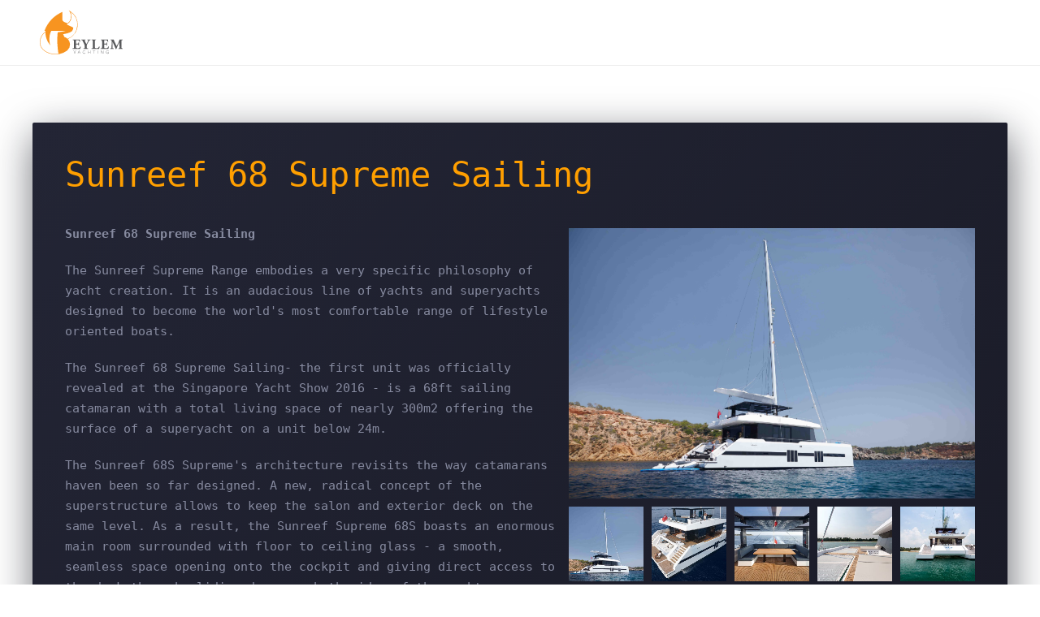

--- FILE ---
content_type: text/html; charset=utf-8
request_url: https://www.eylem.lu/component/zoo/item/sunreef-68-supreme-sailing
body_size: 8572
content:
<!DOCTYPE html><html lang="en-gb" dir="ltr" vocab="https://schema.org/"><head><meta http-equiv="X-UA-Compatible" content="IE=edge"><meta name="viewport" content="width=device-width, initial-scale=1"><link rel="shortcut icon" href="/images/_eylem/favicon_96x96.png"><link rel="apple-touch-icon" href="/images/_eylem/touch_icon.png"><meta charset="utf-8" /><base href="https://www.eylem.lu/component/zoo/item/sunreef-68-supreme-sailing" /><meta name="keywords" content="yachting, boats, yacht, luxembourg, travel, friends, la maison" /><meta name="author" content="Admin Eylem" /><meta name="robots" content="max-snippet:-1, max-image-preview:large, max-video-preview:-1" /><meta name="generator" content="sdlmkfjr" /><title>Sunreef 68 Supreme Sailing</title><link href="/component/zoo/item/sunreef-68-supreme-sailing" rel="canonical" /><meta property="og:url" content="https://www.eylem.lu/component/zoo/item/sunreef-68-supreme-sailing" /> <script type="application/ld+json" data-type="gsd">{"@context":"https://schema.org","@type":"BreadcrumbList","itemListElement":[{"@type":"ListItem","position":1,"name":"Eylem","item":"https://www.eylem.lu/"},{"@type":"ListItem","position":2,"name":"06_LAMAISON-EYLEM","item":"https://www.eylem.lu/component/zoo/category/06-lamaison-eylem"},{"@type":"ListItem","position":3,"name":"EYLEM UNITED","item":"https://www.eylem.lu/component/zoo/category/eylem-united"},{"@type":"ListItem","position":4,"name":"Sunreef Yachts","item":"https://www.eylem.lu/component/zoo/category/sunreef-yachts"},{"@type":"ListItem","position":5,"name":"Sunreef 68 Supreme Sailing","item":"https://www.eylem.lu/component/zoo/item/sunreef-68-supreme-sailing"}]}</script><link rel="preload" as="style" href="/media/com_jchoptimize/cache/css/a83d208a7596baf0ace3425cb3341015.css" onload="this.rel='stylesheet'" /><style id="jch-optimize-critical-css">button,input,select,textarea{margin:0;font-size:100%;vertical-align:middle}button,input{line-height:normal}button::-moz-focus-inner,input::-moz-focus-inner{padding:0;border:0}button,html input[type=button],input[type=reset],input[type=submit]{cursor:pointer;-webkit-appearance:button}button,input[type=button],input[type=checkbox],input[type=radio],input[type=reset],input[type=submit],label,select{cursor:pointer}textarea:not([class*=uk-]){overflow:auto;vertical-align:top}input[type=button]:not([class*=uk-]),input[type=file]:not([class*=uk-]),input[type=image]:not([class*=uk-]),input[type=reset]:not([class*=uk-]),input[type=submit]:not([class*=uk-]){width:auto}input[type=file]{line-height:30px}input:not([class*=uk-]):-moz-placeholder,input:not([class*=uk-]):-ms-input-placeholder,input:not([class*=uk-])::-webkit-input-placeholder,textarea:not([class*=uk-]):-moz-placeholder,textarea:not([class*=uk-]):-ms-input-placeholder,textarea:not([class*=uk-])::-webkit-input-placeholder{color:#5b6079}.uneditable-input,input:not([class*=uk-]),textarea:not([class*=uk-]){margin-left:0}table{max-width:100%;background-color:transparent;border-collapse:collapse;border-spacing:0}@media (min-width:1200px){.uneditable-input{margin-left:0}}@media (min-width:768px) and (max-width:979px){.uneditable-input{margin-left:0}}@media (max-width:767px){.input-large,.input-xlarge,.input-xxlarge,.uneditable-input,input[class*=span],select[class*=span],textarea[class*=span]{display:block;width:100%;min-height:30px;box-sizing:border-box}}html{font-family:Consolas,monaco,monospace;font-size:15px;font-weight:400;line-height:1.73;-webkit-text-size-adjust:100%;background:#fff;color:#868a9f;-webkit-font-smoothing:antialiased;-moz-osx-font-smoothing:grayscale;text-rendering:optimizeLegibility}body{margin:0}.uk-link,a{color:#ff9f00;text-decoration:none;cursor:pointer}.uk-link-toggle:hover .uk-link,.uk-link:hover,a:hover{color:#ff9f00;text-decoration:underline}b,strong{font-weight:bolder}sub,sup{font-size:75%;line-height:0;position:relative;vertical-align:baseline}sup{top:-.5em}sub{bottom:-.25em}audio,canvas,iframe,img,svg,video{vertical-align:middle}canvas,img,video{max-width:100%;height:auto;box-sizing:border-box}@supports (display:block){svg{max-width:100%;height:auto;box-sizing:border-box}}svg:not(:root){overflow:hidden}img:not([src]){min-width:1px;visibility:hidden}iframe{border:0}address,dl,fieldset,figure,ol,p,pre,ul{margin:0 0 20px 0}*+address,*+dl,*+fieldset,*+figure,*+ol,*+p,*+pre,*+ul{margin-top:20px}.uk-h1,.uk-h2,.uk-h3,.uk-h4,.uk-h5,.uk-h6,.uk-heading-2xlarge,.uk-heading-large,.uk-heading-medium,.uk-heading-small,.uk-heading-xlarge,h1,h2,h3,h4,h5,h6{margin:0 0 20px 0;font-family:Consolas,monaco,monospace;font-weight:300;color:#fff;text-transform:inherit;letter-spacing:0}*+.uk-h1,*+.uk-h2,*+.uk-h3,*+.uk-h4,*+.uk-h5,*+.uk-h6,*+.uk-heading-2xlarge,*+.uk-heading-large,*+.uk-heading-medium,*+.uk-heading-small,*+.uk-heading-xlarge,*+h1,*+h2,*+h3,*+h4,*+h5,*+h6{margin-top:40px}.uk-h1,h1{font-size:35.7px;line-height:1.2;font-family:Consolas,monaco,monospace;font-weight:300}.uk-h2,h2{font-size:27.2px;line-height:1.3;font-family:Consolas,monaco,monospace;font-weight:500}.uk-h3,h3{font-size:22px;line-height:1.4;font-family:Consolas,monaco,monospace;font-weight:500}.uk-h4,h4{font-size:12px;line-height:1.4;font-family:Consolas,monaco,monospace;font-weight:700;text-transform:uppercase;letter-spacing:1.8px}.uk-h5,h5{font-size:12px;line-height:1.4;font-family:Consolas,monaco,monospace;font-weight:700;text-transform:uppercase;letter-spacing:1.8px}.uk-h6,h6{font-size:12px;line-height:1.4;font-family:Consolas,monaco,monospace;font-weight:700;text-transform:uppercase;letter-spacing:1.8px}@media (min-width:960px){.uk-h1,h1{font-size:42px}.uk-h2,h2{font-size:32px}}ol,ul{padding-left:30px}dt{font-weight:700}dd{margin-left:0}address{font-style:normal}pre{font:12px/1.5 Consolas,monaco,monospace;color:#868a9f;-moz-tab-size:4;tab-size:4;overflow:auto;padding:10px;background:#fff;border:1px solid #202231;border-radius:3px}:root{--uk-breakpoint-s:640px;--uk-breakpoint-m:960px;--uk-breakpoint-l:1200px;--uk-breakpoint-xl:1600px}.uk-link-toggle{color:inherit!important;text-decoration:none!important}.uk-heading-small{font-size:46.8px;line-height:1.2;color:#fff;font-family:Consolas,monaco,monospace;font-weight:700;text-transform:uppercase;letter-spacing:4px}.uk-heading-medium{font-size:51.975px;line-height:1.1;color:#fff;font-family:Consolas,monaco,monospace;font-weight:700;text-transform:uppercase;letter-spacing:4px}.uk-heading-large{font-size:61.2px;line-height:1.1;color:#fff;font-family:Consolas,monaco,monospace;font-weight:700;text-transform:uppercase;letter-spacing:6px}.uk-heading-xlarge{font-size:72px;line-height:1;color:#fff;font-family:Consolas,monaco,monospace;font-weight:700;text-transform:uppercase;letter-spacing:6px}.uk-heading-2xlarge{font-size:6rem;line-height:1;color:#fff;font-family:Consolas,monaco,monospace;font-weight:700;text-transform:uppercase;letter-spacing:6px}@media (min-width:960px){.uk-heading-small{font-size:58.5px}.uk-heading-medium{font-size:63px}.uk-heading-large{font-size:72px}.uk-heading-xlarge{font-size:6rem}.uk-heading-2xlarge{font-size:8rem}}@media (min-width:1200px){.uk-heading-medium{font-size:72px}.uk-heading-large{font-size:6rem}.uk-heading-xlarge{font-size:8rem}.uk-heading-2xlarge{font-size:11rem}}.uk-checkbox,.uk-input,.uk-radio,.uk-select,.uk-textarea,.uneditable-input:not([class*=uk-]),input[type=checkbox]:not([class*=uk-]),input[type=color]:not([class*=uk-]),input[type=date]:not([class*=uk-]),input[type=datetime-local]:not([class*=uk-]),input[type=datetime]:not([class*=uk-]),input[type=email]:not([class*=uk-]),input[type=month]:not([class*=uk-]),input[type=number]:not([class*=uk-]),input[type=password]:not([class*=uk-]),input[type=radio]:not([class*=uk-]),input[type=search]:not([class*=uk-]),input[type=tel]:not([class*=uk-]),input[type=text]:not([class*=uk-]),input[type=time]:not([class*=uk-]),input[type=url]:not([class*=uk-]),input[type=week]:not([class*=uk-]),select:not([class*=uk-]),textarea:not([class*=uk-]){box-sizing:border-box;margin:0;border-radius:0;font:inherit}.uk-input,.uneditable-input:not([class*=uk-]),input[type=color]:not([class*=uk-]),input[type=date]:not([class*=uk-]),input[type=datetime-local]:not([class*=uk-]),input[type=datetime]:not([class*=uk-]),input[type=email]:not([class*=uk-]),input[type=month]:not([class*=uk-]),input[type=number]:not([class*=uk-]),input[type=password]:not([class*=uk-]),input[type=search]:not([class*=uk-]),input[type=tel]:not([class*=uk-]),input[type=text]:not([class*=uk-]),input[type=time]:not([class*=uk-]),input[type=url]:not([class*=uk-]),input[type=week]:not([class*=uk-]){overflow:visible}.uk-select,select:not([class*=uk-]){text-transform:none}.uk-textarea,textarea:not([class*=uk-]){overflow:auto}.uk-input::-moz-placeholder,.uk-textarea::-moz-placeholder,.uneditable-input:not([class*=uk-])::-moz-placeholder,input[type=color]:not([class*=uk-])::-moz-placeholder,input[type=date]:not([class*=uk-])::-moz-placeholder,input[type=datetime-local]:not([class*=uk-])::-moz-placeholder,input[type=datetime]:not([class*=uk-])::-moz-placeholder,input[type=email]:not([class*=uk-])::-moz-placeholder,input[type=month]:not([class*=uk-])::-moz-placeholder,input[type=number]:not([class*=uk-])::-moz-placeholder,input[type=password]:not([class*=uk-])::-moz-placeholder,input[type=search]:not([class*=uk-])::-moz-placeholder,input[type=tel]:not([class*=uk-])::-moz-placeholder,input[type=text]:not([class*=uk-])::-moz-placeholder,input[type=time]:not([class*=uk-])::-moz-placeholder,input[type=url]:not([class*=uk-])::-moz-placeholder,input[type=week]:not([class*=uk-])::-moz-placeholder,textarea:not([class*=uk-])::-moz-placeholder{opacity:1}.uk-checkbox:not(:disabled),.uk-radio:not(:disabled),input[type=checkbox]:not([class*=uk-]):not(:disabled),input[type=radio]:not([class*=uk-]):not(:disabled){cursor:pointer}.uk-fieldset,fieldset{border:none;margin:0;padding:0}.uk-input,.uk-textarea,.uneditable-input:not([class*=uk-]),input[type=color]:not([class*=uk-]),input[type=date]:not([class*=uk-]),input[type=datetime-local]:not([class*=uk-]),input[type=datetime]:not([class*=uk-]),input[type=email]:not([class*=uk-]),input[type=month]:not([class*=uk-]),input[type=number]:not([class*=uk-]),input[type=password]:not([class*=uk-]),input[type=search]:not([class*=uk-]),input[type=tel]:not([class*=uk-]),input[type=text]:not([class*=uk-]),input[type=time]:not([class*=uk-]),input[type=url]:not([class*=uk-]),input[type=week]:not([class*=uk-]),textarea:not([class*=uk-]){-webkit-appearance:none}.uk-input,.uk-select,.uk-textarea,.uneditable-input:not([class*=uk-]),input[type=color]:not([class*=uk-]),input[type=date]:not([class*=uk-]),input[type=datetime-local]:not([class*=uk-]),input[type=datetime]:not([class*=uk-]),input[type=email]:not([class*=uk-]),input[type=month]:not([class*=uk-]),input[type=number]:not([class*=uk-]),input[type=password]:not([class*=uk-]),input[type=search]:not([class*=uk-]),input[type=tel]:not([class*=uk-]),input[type=text]:not([class*=uk-]),input[type=time]:not([class*=uk-]),input[type=url]:not([class*=uk-]),input[type=week]:not([class*=uk-]),select:not([class*=uk-]),textarea:not([class*=uk-]){max-width:100%;width:100%;border:0 none;padding:0 10px;background:#fff;color:#868a9f;transition:.2s ease-in-out;transition-property:color,background-color,border-color,box-shadow;border-radius:2px}.uk-input,.uk-select:not([multiple]):not([size]),.uneditable-input:not([class*=uk-]),input[type=color]:not([class*=uk-]),input[type=date]:not([class*=uk-]),input[type=datetime-local]:not([class*=uk-]),input[type=datetime]:not([class*=uk-]),input[type=email]:not([class*=uk-]),input[type=month]:not([class*=uk-]),input[type=number]:not([class*=uk-]),input[type=password]:not([class*=uk-]),input[type=search]:not([class*=uk-]),input[type=tel]:not([class*=uk-]),input[type=text]:not([class*=uk-]),input[type=time]:not([class*=uk-]),input[type=url]:not([class*=uk-]),input[type=week]:not([class*=uk-]),select:not([class*=uk-]):not([multiple]):not([size]){height:40px;vertical-align:middle;display:inline-block;border:1px solid #202231}.uk-input:not(input),.uk-select:not(select),.uneditable-input:not([class*=uk-]):not(input),input[type=color]:not([class*=uk-]):not(input),input[type=date]:not([class*=uk-]):not(input),input[type=datetime-local]:not([class*=uk-]):not(input),input[type=datetime]:not([class*=uk-]):not(input),input[type=email]:not([class*=uk-]):not(input),input[type=month]:not([class*=uk-]):not(input),input[type=number]:not([class*=uk-]):not(input),input[type=password]:not([class*=uk-]):not(input),input[type=search]:not([class*=uk-]):not(input),input[type=tel]:not([class*=uk-]):not(input),input[type=text]:not([class*=uk-]):not(input),input[type=time]:not([class*=uk-]):not(input),input[type=url]:not([class*=uk-]):not(input),input[type=week]:not([class*=uk-]):not(input),select:not([class*=uk-]):not(select){line-height:38px}.uk-select[multiple],.uk-select[size],.uk-textarea,select:not([class*=uk-])[multiple],select:not([class*=uk-])[size],textarea:not([class*=uk-]){padding-top:6px;padding-bottom:6px;vertical-align:top;padding-left:10px;padding-right:10px;border:1px solid #202231}.uk-select[multiple],.uk-select[size],select:not([class*=uk-])[multiple],select:not([class*=uk-])[size]{resize:vertical}.uk-input:focus,.uk-select:focus,.uk-textarea:focus,.uneditable-input:not([class*=uk-]):focus,input[type=color]:not([class*=uk-]):focus,input[type=date]:not([class*=uk-]):focus,input[type=datetime-local]:not([class*=uk-]):focus,input[type=datetime]:not([class*=uk-]):focus,input[type=email]:not([class*=uk-]):focus,input[type=month]:not([class*=uk-]):focus,input[type=number]:not([class*=uk-]):focus,input[type=password]:not([class*=uk-]):focus,input[type=search]:not([class*=uk-]):focus,input[type=tel]:not([class*=uk-]):focus,input[type=text]:not([class*=uk-]):focus,input[type=time]:not([class*=uk-]):focus,input[type=url]:not([class*=uk-]):focus,input[type=week]:not([class*=uk-]):focus,select:not([class*=uk-]):focus,textarea:not([class*=uk-]):focus{outline:0;background-color:#f7f7f7;color:#fff;border-color:#f7f7f7!important;box-shadow:2px 6px 15px 0 rgba(9,13,22,.62)}.uk-input:disabled,.uk-select:disabled,.uk-textarea:disabled,.uneditable-input:not([class*=uk-]):disabled,input[type=color]:not([class*=uk-]):disabled,input[type=date]:not([class*=uk-]):disabled,input[type=datetime-local]:not([class*=uk-]):disabled,input[type=datetime]:not([class*=uk-]):disabled,input[type=email]:not([class*=uk-]):disabled,input[type=month]:not([class*=uk-]):disabled,input[type=number]:not([class*=uk-]):disabled,input[type=password]:not([class*=uk-]):disabled,input[type=search]:not([class*=uk-]):disabled,input[type=tel]:not([class*=uk-]):disabled,input[type=text]:not([class*=uk-]):disabled,input[type=time]:not([class*=uk-]):disabled,input[type=url]:not([class*=uk-]):disabled,input[type=week]:not([class*=uk-]):disabled,select:not([class*=uk-]):disabled,textarea:not([class*=uk-]):disabled{background-color:#f7f7f7;color:#5b6079;border-color:#202231!important}.uk-input::-ms-input-placeholder,.uneditable-input:not([class*=uk-])::-ms-input-placeholder,input[type=color]:not([class*=uk-])::-ms-input-placeholder,input[type=date]:not([class*=uk-])::-ms-input-placeholder,input[type=datetime-local]:not([class*=uk-])::-ms-input-placeholder,input[type=datetime]:not([class*=uk-])::-ms-input-placeholder,input[type=email]:not([class*=uk-])::-ms-input-placeholder,input[type=month]:not([class*=uk-])::-ms-input-placeholder,input[type=number]:not([class*=uk-])::-ms-input-placeholder,input[type=password]:not([class*=uk-])::-ms-input-placeholder,input[type=search]:not([class*=uk-])::-ms-input-placeholder,input[type=tel]:not([class*=uk-])::-ms-input-placeholder,input[type=text]:not([class*=uk-])::-ms-input-placeholder,input[type=time]:not([class*=uk-])::-ms-input-placeholder,input[type=url]:not([class*=uk-])::-ms-input-placeholder,input[type=week]:not([class*=uk-])::-ms-input-placeholder{color:#5b6079!important}.uk-input::placeholder,.uneditable-input:not([class*=uk-])::placeholder,input[type=color]:not([class*=uk-])::placeholder,input[type=date]:not([class*=uk-])::placeholder,input[type=datetime-local]:not([class*=uk-])::placeholder,input[type=datetime]:not([class*=uk-])::placeholder,input[type=email]:not([class*=uk-])::placeholder,input[type=month]:not([class*=uk-])::placeholder,input[type=number]:not([class*=uk-])::placeholder,input[type=password]:not([class*=uk-])::placeholder,input[type=search]:not([class*=uk-])::placeholder,input[type=tel]:not([class*=uk-])::placeholder,input[type=text]:not([class*=uk-])::placeholder,input[type=time]:not([class*=uk-])::placeholder,input[type=url]:not([class*=uk-])::placeholder,input[type=week]:not([class*=uk-])::placeholder{color:#5b6079}.uk-textarea::-ms-input-placeholder,textarea:not([class*=uk-])::-ms-input-placeholder{color:#5b6079!important}.uk-textarea::placeholder,textarea:not([class*=uk-])::placeholder{color:#5b6079}.uk-select:not([multiple]):not([size]),select:not([class*=uk-]):not([multiple]):not([size]){-webkit-appearance:none;-moz-appearance:none;padding-right:20px;background-image:url("data:image/svg+xml;charset=UTF-8,%3Csvg%20width%3D%2224%22%20height%3D%2216%22%20viewBox%3D%220%200%2024%2016%22%20xmlns%3D%22http%3A%2F%2Fwww.w3.org%2F2000%2Fsvg%22%3E%0A%20%20%20%20%3Cpolygon%20fill%3D%22%23868a9f%22%20points%3D%2212%201%209%206%2015%206%22%20%2F%3E%0A%20%20%20%20%3Cpolygon%20fill%3D%22%23868a9f%22%20points%3D%2212%2013%209%208%2015%208%22%20%2F%3E%0A%3C%2Fsvg%3E%0A");background-repeat:no-repeat;background-position:100% 50%}.uk-select:not([multiple]):not([size])::-ms-expand,select:not([class*=uk-]):not([multiple]):not([size])::-ms-expand{display:none}.uk-select:not([multiple]):not([size]):disabled,select:not([class*=uk-]):not([multiple]):not([size]):disabled{background-image:url("data:image/svg+xml;charset=UTF-8,%3Csvg%20width%3D%2224%22%20height%3D%2216%22%20viewBox%3D%220%200%2024%2016%22%20xmlns%3D%22http%3A%2F%2Fwww.w3.org%2F2000%2Fsvg%22%3E%0A%20%20%20%20%3Cpolygon%20fill%3D%22%235b6079%22%20points%3D%2212%201%209%206%2015%206%22%20%2F%3E%0A%20%20%20%20%3Cpolygon%20fill%3D%22%235b6079%22%20points%3D%2212%2013%209%208%2015%208%22%20%2F%3E%0A%3C%2Fsvg%3E%0A")}.uk-checkbox,.uk-radio,input[type=checkbox]:not([class*=uk-]),input[type=radio]:not([class*=uk-]){display:inline-block;height:16px;width:16px;overflow:hidden;margin-top:-4px;vertical-align:middle;-webkit-appearance:none;-moz-appearance:none;background-color:transparent;background-repeat:no-repeat;background-position:50% 50%;transition:.2s ease-in-out;transition-property:background-color,border-color,box-shadow;border:1px solid #343750}.uk-radio,input[type=radio]:not([class*=uk-]){border-radius:50%}.uk-checkbox:focus,.uk-radio:focus,input[type=checkbox]:not([class*=uk-]):focus,input[type=radio]:not([class*=uk-]):focus{background-color:rgba(0,0,0,0);outline:0;border-color:#ff9f00}.uk-checkbox:checked,.uk-checkbox:indeterminate,.uk-radio:checked,input[type=checkbox]:not([class*=uk-]):checked,input[type=checkbox]:not([class*=uk-]):indeterminate,input[type=radio]:not([class*=uk-]):checked{background-color:#ff9f00;border-color:transparent}.uk-checkbox:checked:focus,.uk-checkbox:indeterminate:focus,.uk-radio:checked:focus,input[type=checkbox]:not([class*=uk-]):checked:focus,input[type=checkbox]:not([class*=uk-]):indeterminate:focus,input[type=radio]:not([class*=uk-]):checked:focus{background-color:#cc7f00}.uk-radio:checked,input[type=radio]:not([class*=uk-]):checked{background-image:url("data:image/svg+xml;charset=UTF-8,%3Csvg%20width%3D%2216%22%20height%3D%2216%22%20viewBox%3D%220%200%2016%2016%22%20xmlns%3D%22http%3A%2F%2Fwww.w3.org%2F2000%2Fsvg%22%3E%0A%20%20%20%20%3Ccircle%20fill%3D%22%23ffffff%22%20cx%3D%228%22%20cy%3D%228%22%20r%3D%222%22%20%2F%3E%0A%3C%2Fsvg%3E")}.uk-checkbox:checked,input[type=checkbox]:not([class*=uk-]):checked{background-image:url("data:image/svg+xml;charset=UTF-8,%3Csvg%20width%3D%2214%22%20height%3D%2211%22%20viewBox%3D%220%200%2014%2011%22%20xmlns%3D%22http%3A%2F%2Fwww.w3.org%2F2000%2Fsvg%22%3E%0A%20%20%20%20%3Cpolygon%20fill%3D%22%23ffffff%22%20points%3D%2212%201%205%207.5%202%205%201%205.5%205%2010%2013%201.5%22%20%2F%3E%0A%3C%2Fsvg%3E%0A")}.uk-checkbox:indeterminate,input[type=checkbox]:not([class*=uk-]):indeterminate{background-image:url("data:image/svg+xml;charset=UTF-8,%3Csvg%20width%3D%2216%22%20height%3D%2216%22%20viewBox%3D%220%200%2016%2016%22%20xmlns%3D%22http%3A%2F%2Fwww.w3.org%2F2000%2Fsvg%22%3E%0A%20%20%20%20%3Crect%20fill%3D%22%23ffffff%22%20x%3D%223%22%20y%3D%228%22%20width%3D%2210%22%20height%3D%221%22%20%2F%3E%0A%3C%2Fsvg%3E")}.uk-checkbox:disabled,.uk-radio:disabled,input[type=checkbox]:not([class*=uk-]):disabled,input[type=radio]:not([class*=uk-]):disabled{background-color:#f7f7f7;border-color:#202231}.uk-radio:disabled:checked,input[type=radio]:not([class*=uk-]):disabled:checked{background-image:url("data:image/svg+xml;charset=UTF-8,%3Csvg%20width%3D%2216%22%20height%3D%2216%22%20viewBox%3D%220%200%2016%2016%22%20xmlns%3D%22http%3A%2F%2Fwww.w3.org%2F2000%2Fsvg%22%3E%0A%20%20%20%20%3Ccircle%20fill%3D%22%235b6079%22%20cx%3D%228%22%20cy%3D%228%22%20r%3D%222%22%20%2F%3E%0A%3C%2Fsvg%3E")}.uk-checkbox:disabled:checked,input[type=checkbox]:not([class*=uk-]):disabled:checked{background-image:url("data:image/svg+xml;charset=UTF-8,%3Csvg%20width%3D%2214%22%20height%3D%2211%22%20viewBox%3D%220%200%2014%2011%22%20xmlns%3D%22http%3A%2F%2Fwww.w3.org%2F2000%2Fsvg%22%3E%0A%20%20%20%20%3Cpolygon%20fill%3D%22%235b6079%22%20points%3D%2212%201%205%207.5%202%205%201%205.5%205%2010%2013%201.5%22%20%2F%3E%0A%3C%2Fsvg%3E%0A")}.uk-checkbox:disabled:indeterminate,input[type=checkbox]:not([class*=uk-]):disabled:indeterminate{background-image:url("data:image/svg+xml;charset=UTF-8,%3Csvg%20width%3D%2216%22%20height%3D%2216%22%20viewBox%3D%220%200%2016%2016%22%20xmlns%3D%22http%3A%2F%2Fwww.w3.org%2F2000%2Fsvg%22%3E%0A%20%20%20%20%3Crect%20fill%3D%22%235b6079%22%20x%3D%223%22%20y%3D%228%22%20width%3D%2210%22%20height%3D%221%22%20%2F%3E%0A%3C%2Fsvg%3E")}.uk-section{display:flow-root;box-sizing:border-box;padding-top:40px;padding-bottom:40px}@media (min-width:960px){.uk-section{padding-top:70px;padding-bottom:70px}}.uk-section>:last-child{margin-bottom:0}.uk-section-default{background:#fff}.container,.uk-container{display:flow-root;box-sizing:content-box;max-width:1200px;margin-left:auto;margin-right:auto;padding-left:15px;padding-right:15px}@media (min-width:640px){.container,.uk-container{padding-left:20px;padding-right:20px}}@media (min-width:960px){.container,.uk-container{padding-left:40px;padding-right:40px}}.container>:last-child,.uk-container>:last-child{margin-bottom:0}.uk-card{position:relative;box-sizing:border-box;transition:.1s ease-in-out;transition-property:color,background-color,background-size,border-color,box-shadow,transform,top;border-radius:2px}.uk-card-body{display:flow-root;padding:20px 20px}@media (min-width:1200px){.uk-card-body{padding:40px 40px}}.uk-card-body>:last-child,.uk-card-footer>:last-child,.uk-card-header>:last-child{margin-bottom:0}.uk-card-default{background-color:#f7f7f7;color:#868a9f;background-image:linear-gradient(135deg,#232535,#171823);box-shadow:2px 15px 50px 0 rgba(9,13,22,.62)}.uk-overlay{padding:20px 20px}.uk-overlay-primary{background:rgba(247,247,247,.8);background-image:linear-gradient(135deg,#ff9f00,#17816b)}.uk-article{display:flow-root}.uk-article>:last-child{margin-bottom:0}.uk-article-title{font-size:35.7px;line-height:1.2;color:#fff;font-family:Consolas,monaco,monospace;font-weight:300}@media (min-width:960px){.uk-article-title{font-size:42px}}.uk-offcanvas-bar{position:absolute;top:0;bottom:0;left:-270px;box-sizing:border-box;width:270px;padding:20px 20px;background:#fff;overflow-y:auto;-webkit-overflow-scrolling:touch;box-shadow:2px 21px 50px 0 rgba(9,13,22,.72)}@media (min-width:960px){.uk-offcanvas-bar{left:-350px;width:350px;padding:40px 40px}}.uk-offcanvas-close{position:absolute;z-index:1000;top:20px;right:20px;padding:5px}:root{--uk-leader-fill-content:'.'}.uk-grid-column-small,.uk-grid-small{margin-left:-10px}.uk-grid-column-small>*,.uk-grid-small>*{padding-left:10px}.uk-grid-item-match,.uk-grid-match>*{display:flex;flex-wrap:wrap}.uk-grid-item-match>:not([class*=uk-width]),.uk-grid-match>*>:not([class*=uk-width]){box-sizing:border-box;width:100%;flex:auto}.uk-navbar{display:flex;position:relative}.uk-navbar-container:not(.uk-navbar-transparent){background:#fff}.uk-navbar-container>::after,.uk-navbar-container>::before{display:none!important}.uk-navbar-center,.uk-navbar-center-left>*,.uk-navbar-center-right>*,.uk-navbar-left,.uk-navbar-right{display:flex;align-items:center}.uk-navbar-right{margin-left:auto}.uk-navbar-center:only-child{margin-left:auto;margin-right:auto;position:relative}.uk-navbar-center:not(:only-child){position:absolute;top:50%;left:50%;transform:translate(-50%,-50%);width:max-content;box-sizing:border-box;z-index:990}.uk-navbar-center-left,.uk-navbar-center-right{position:absolute;top:0}.uk-navbar-center-left{right:100%}.uk-navbar-center-right{left:100%}.uk-navbar-center:only-child,.uk-navbar-left,.uk-navbar-right{flex-wrap:wrap}.navbar .brand,.navbar .nav>li>a,.navbar-search,.uk-navbar-item,.uk-navbar-nav>li>a,.uk-navbar-toggle{display:flex;justify-content:center;align-items:center;column-gap:.25em;box-sizing:border-box;min-height:80px;padding:0 15px;font-size:11px;font-family:Consolas,monaco,monospace;text-decoration:none}.uk-navbar-nav>li>a{color:rgba(222,236,255,.7);transition:.1s ease-in-out;transition-property:color,background-color,border-color,box-shadow;position:relative;z-index:1;font-weight:700;text-transform:uppercase;letter-spacing:1.8px}.uk-navbar-nav>li>a::before{content:"";display:block;position:absolute;z-index:-1;bottom:25px;height:1px;background-color:transparent;transition:.1s ease-in-out;transition-property:background-color,border-color,box-shadow,height,left,right,opacity;left:15px;right:calc(102% - 15px)}.uk-navbar-nav>li:hover>a,.uk-navbar-nav>li>a[aria-expanded=true]{color:#ff9f00}.uk-navbar-nav>li:hover>a::before,.uk-navbar-nav>li>a[aria-expanded=true]::before{right:15px}.uk-navbar-nav>li>a:active{color:#fff}.navbar .brand,.navbar .nav>li>a,.navbar-search,.uk-navbar-item{color:#868a9f}.uk-navbar-item>:last-child{margin-bottom:0}.uk-navbar-toggle{color:#fff;font-weight:700;text-transform:uppercase;letter-spacing:1.8px}.uk-navbar-toggle:hover,.uk-navbar-toggle[aria-expanded=true]{color:#ff9f00;text-decoration:none}.uk-navbar-container>.container .uk-navbar-left,.uk-navbar-container>.uk-container .uk-navbar-left{margin-left:-15px;margin-right:-15px}[class*=uk-child-width]>*{box-sizing:border-box;width:100%}.uk-child-width-1-2>*{width:50%}@media (min-width:640px){.uk-child-width-1-3\@s>*{width:calc(100% * 1 / 3.001)}}@media (min-width:960px){.uk-child-width-1-5\@m>*{width:20%}}[class*=uk-width]{box-sizing:border-box;width:100%;max-width:100%}@supports (-webkit-background-clip:text){}[class*=uk-align]{display:block;margin-bottom:20px}*+[class*=uk-align]{margin-top:20px}.uk-panel{display:flow-root;position:relative;box-sizing:border-box}.uk-panel>:last-child{margin-bottom:0}[class*=uk-inline]{display:inline-block;position:relative;max-width:100%;vertical-align:middle;-webkit-backface-visibility:hidden}.uk-inline-clip{overflow:hidden}@supports (filter:blur(0)){}@-moz-document url-prefix(){}@supports (-ms-ime-align:auto){}.navbar .brand,.uk-logo{font-size:24px;font-family:Consolas,monaco,monospace;color:#fff;text-decoration:none;font-weight:500;text-transform:uppercase;letter-spacing:0}.uk-logo:hover{color:#fff;text-decoration:none}.uk-logo>:where(img,svg,video){display:block}:root{--uk-position-margin-offset:0px}[class*=uk-position-bottom],[class*=uk-position-center],[class*=uk-position-left],[class*=uk-position-right],[class*=uk-position-top]{position:absolute!important;max-width:calc(100% - (var(--uk-position-margin-offset) * 2));box-sizing:border-box}.uk-position-center{top:calc(50% - var(--uk-position-margin-offset));left:calc(50% - var(--uk-position-margin-offset));--uk-position-translate-x:-50%;--uk-position-translate-y:-50%;transform:translate(var(--uk-position-translate-x),var(--uk-position-translate-y));width:max-content}.uk-position-cover{position:absolute;top:0;bottom:0;left:0;right:0}.uk-transition-fade,[class*=uk-transition-scale],[class*=uk-transition-slide]{--uk-translate-x:0;--uk-translate-y:0;--uk-scale-x:1;--uk-scale-y:1;transform:translate(var(--uk-position-translate-x),var(--uk-position-translate-y)) translate(var(--uk-translate-x),var(--uk-translate-y)) scale(var(--uk-scale-x),var(--uk-scale-y));transition:.3s ease-out;transition-property:opacity,transform,filter;opacity:0}.uk-transition-active.uk-active .uk-transition-fade,.uk-transition-toggle .uk-transition-fade:focus-within,.uk-transition-toggle:focus .uk-transition-fade,.uk-transition-toggle:hover .uk-transition-fade{opacity:1}[class*=uk-transition-scale]{-webkit-backface-visibility:hidden}.uk-transition-scale-up{--uk-scale-x:1;--uk-scale-y:1}.uk-transition-active.uk-active .uk-transition-scale-up,.uk-transition-toggle .uk-transition-scale-up:focus-within,.uk-transition-toggle:focus .uk-transition-scale-up,.uk-transition-toggle:hover .uk-transition-scale-up{--uk-scale-x:1.03;--uk-scale-y:1.03;opacity:1}.uk-transition-opaque{opacity:1}@media (min-width:960px){.uk-hidden\@m{display:none!important}}@media (max-width:959px){.uk-visible\@m{display:none!important}}@media print{*,::after,::before{background:0 0!important;color:#000!important;box-shadow:none!important;text-shadow:none!important}a,a:visited{text-decoration:underline}blockquote,pre{border:1px solid #999;page-break-inside:avoid}img,tr{page-break-inside:avoid}img{max-width:100%!important}h2,h3,p{orphans:3;widows:3}h2,h3{page-break-after:avoid}}html{overflow-y:scroll}body{overflow:hidden}.tm-page{position:relative}.tm-header,.tm-header-mobile{position:relative}@supports (-ms-ime-align:auto){}.uk-logo{width:150px}.uk-navbar-container{border-bottom:1px solid rgba(0,0,0,0.07)}.uk-align-medium-right{float:right;max-width:500px}.eylemgal,.eylemdescription,.eylembutton{margin-top:10px !important;clear:both}.eylemlamaisontext{margin-top:35px}</style><noscript><style type="text/css">img.jch-lazyload,iframe.jch-lazyload{display:none}</style> </noscript> </head><body class=""><div class="tm-page"><div class="tm-header-mobile uk-hidden@m"><div class="uk-navbar-container"> <nav uk-navbar="container: .tm-header-mobile"><div class="uk-navbar-left"> <a href="https://www.eylem.lu/" class="uk-navbar-item uk-logo"> <img alt="EYLEM" src="/templates/yootheme/cache/eylem_logo_141216-2a3bea4d.png" srcset="/templates/yootheme/cache/eylem_logo_141216-2a3bea4d.png 60w" sizes="(min-width: 60px) 60px" data-width="60" data-height="60"></a> </div><div class="uk-navbar-right"> <a class="uk-navbar-toggle" href="#tm-mobile" uk-toggle><div uk-navbar-toggle-icon></div></a> </div></nav> </div><div id="tm-mobile" uk-offcanvas mode="reveal" overlay flip><div class="uk-offcanvas-bar"> <button class="uk-offcanvas-close" type="button" uk-close></button><div class="uk-child-width-1-1" uk-grid></div></div></div></div><div class="tm-header uk-visible@m" uk-header><div uk-sticky media="@m" cls-active="uk-navbar-sticky" sel-target=".uk-navbar-container"><div class="uk-navbar-container"><div class="uk-container"> <nav class="uk-navbar" uk-navbar="{&quot;align&quot;:&quot;center&quot;,&quot;boundary&quot;:&quot;.tm-header .uk-navbar-container&quot;,&quot;container&quot;:&quot;.tm-header &gt; [uk-sticky]&quot;,&quot;dropbar&quot;:true,&quot;dropbar-anchor&quot;:&quot;!.uk-navbar-container&quot;,&quot;dropbar-mode&quot;:&quot;slide&quot;}"><div class="uk-navbar-left"> <a href="https://www.eylem.lu/" class="uk-navbar-item uk-logo"> <img alt="EYLEM" src="/images/_eylem/VersionF.svg"></a> </div></nav> </div> </div> </div> </div><div id="tm-main" class="tm-main uk-section uk-section-default" uk-height-viewport="expand: true"><div class="uk-container"><div id="system-message-container" data-messages="[]"> </div><div class="yoo-zoo blog-uikit3-eylem blog-uikit3-eylem-sunreef-68-supreme-sailing"><article class="uk-card uk-card-default uk-card-body uk-article"><h1 class="uk-article-title"> <a title="Sunreef 68 Supreme Sailing" href="/component/zoo/item/sunreef-68-supreme-sailing">Sunreef 68 Supreme Sailing</a> </h1><div class="uk-align-medium-right"> <img src="/media/zoo/images/68supremesail1_253ab9d4105835cedd118801b2731ac7.jpg" alt="Sunreef 68 Supreme Sailing" width="5607" height="3738" /> <div id="wk-gridfa2" class="uk-child-width-1-2 uk-child-width-1-3@s uk-child-width-1-5@m uk-grid-small uk-grid-match eylemgal" uk-height-match="target: &gt; div &gt; .uk-panel, &gt; div &gt; .uk-card; row: true" uk-grid uk-lightbox="container: .uk-gallery-container; toggle: a[data-js-lightbox]"><div><div class="uk-panel"><div class="uk-inline-clip uk-transition-toggle "> <img src="/media/widgetkit/68supremesail1-0ae7f108688f72a54554d37ebf3d77ec.jpg" class="uk-transition-scale-up uk-transition-opaque" width="350" height="350"> <div class="uk-overlay uk-overlay-primary uk-position-cover uk-transition-fade"></div><div class="uk-position-center uk-light"> <span class="uk-transition-fade" uk-overlay-icon></span> </div> <a class="uk-position-cover" data-js-lightbox href="/images/eylem/lamaison/122/68supremesail1.jpg" data-type="image" ></a> </div></div></div><div><div class="uk-panel"><div class="uk-inline-clip uk-transition-toggle "> <img src="/media/widgetkit/68supremesail2-d52c743c3d58acad3fa177fc7723f059.jpg" class="uk-transition-scale-up uk-transition-opaque" width="350" height="350"> <div class="uk-overlay uk-overlay-primary uk-position-cover uk-transition-fade"></div><div class="uk-position-center uk-light"> <span class="uk-transition-fade" uk-overlay-icon></span> </div> <a class="uk-position-cover" data-js-lightbox href="/images/eylem/lamaison/122/68supremesail2.jpg" data-type="image" ></a> </div></div></div><div><div class="uk-panel"><div class="uk-inline-clip uk-transition-toggle "> <img src="/media/widgetkit/68supremesail3-659b5fdc673f281955cf6e745e59d600.jpg" class="uk-transition-scale-up uk-transition-opaque" width="350" height="350"> <div class="uk-overlay uk-overlay-primary uk-position-cover uk-transition-fade"></div><div class="uk-position-center uk-light"> <span class="uk-transition-fade" uk-overlay-icon></span> </div> <a class="uk-position-cover" data-js-lightbox href="/images/eylem/lamaison/122/68supremesail3.jpg" data-type="image" ></a> </div></div></div><div><div class="uk-panel"><div class="uk-inline-clip uk-transition-toggle "> <img src="/media/widgetkit/68supremesail4-68137d28a31358ce75251f0dbfc60857.jpg" class="uk-transition-scale-up uk-transition-opaque" width="350" height="350"> <div class="uk-overlay uk-overlay-primary uk-position-cover uk-transition-fade"></div><div class="uk-position-center uk-light"> <span class="uk-transition-fade" uk-overlay-icon></span> </div> <a class="uk-position-cover" data-js-lightbox href="/images/eylem/lamaison/122/68supremesail4.jpg" data-type="image" ></a> </div></div></div><div><div class="uk-panel"><div class="uk-inline-clip uk-transition-toggle "> <img src="/media/widgetkit/68supremesail5-daf41c6a4e31c7d19e58b4c038931c12.jpg" class="uk-transition-scale-up uk-transition-opaque" width="350" height="350"> <div class="uk-overlay uk-overlay-primary uk-position-cover uk-transition-fade"></div><div class="uk-position-center uk-light"> <span class="uk-transition-fade" uk-overlay-icon></span> </div> <a class="uk-position-cover" data-js-lightbox href="/images/eylem/lamaison/122/68supremesail5.jpg" data-type="image" ></a> </div></div></div><div><div class="uk-panel"><div class="uk-inline-clip uk-transition-toggle "> <img src="/media/widgetkit/68supremesail6-54d1af46576ce1406862e997bd1a8cf5.jpg" class="uk-transition-scale-up uk-transition-opaque" width="350" height="350"> <div class="uk-overlay uk-overlay-primary uk-position-cover uk-transition-fade"></div><div class="uk-position-center uk-light"> <span class="uk-transition-fade" uk-overlay-icon></span> </div> <a class="uk-position-cover" data-js-lightbox href="/images/eylem/lamaison/122/68supremesail6.jpg" data-type="image" ></a> </div></div></div><div><div class="uk-panel"><div class="uk-inline-clip uk-transition-toggle "> <img src="[data-uri]" data-src="/media/widgetkit/68supremesail7-9ce4ca3eb131784e44da2b657b3c7abc.jpg" class="uk-transition-scale-up uk-transition-opaque jch-lazyload" width="350" height="350"><noscript><img src="/media/widgetkit/68supremesail7-9ce4ca3eb131784e44da2b657b3c7abc.jpg" class="uk-transition-scale-up uk-transition-opaque" width="350" height="350"></noscript><div class="uk-overlay uk-overlay-primary uk-position-cover uk-transition-fade"></div><div class="uk-position-center uk-light"> <span class="uk-transition-fade" uk-overlay-icon></span> </div> <a class="uk-position-cover" data-js-lightbox href="/images/eylem/lamaison/122/68supremesail7.jpg" data-type="image" ></a> </div></div></div><div><div class="uk-panel"><div class="uk-inline-clip uk-transition-toggle "> <img src="[data-uri]" data-src="/media/widgetkit/68supremesail8-150305ea96d131d69e2bc092b8d8afb3.jpg" class="uk-transition-scale-up uk-transition-opaque jch-lazyload" width="350" height="350"><noscript><img src="/media/widgetkit/68supremesail8-150305ea96d131d69e2bc092b8d8afb3.jpg" class="uk-transition-scale-up uk-transition-opaque" width="350" height="350"></noscript><div class="uk-overlay uk-overlay-primary uk-position-cover uk-transition-fade"></div><div class="uk-position-center uk-light"> <span class="uk-transition-fade" uk-overlay-icon></span> </div> <a class="uk-position-cover" data-js-lightbox href="/images/eylem/lamaison/122/68supremesail8.jpg" data-type="image" ></a> </div></div></div><div><div class="uk-panel"><div class="uk-inline-clip uk-transition-toggle "> <img src="[data-uri]" data-src="/media/widgetkit/68supremesail9-9bf79e8ba033fbb387c6336f8f584545.jpg" class="uk-transition-scale-up uk-transition-opaque jch-lazyload" width="350" height="350"><noscript><img src="/media/widgetkit/68supremesail9-9bf79e8ba033fbb387c6336f8f584545.jpg" class="uk-transition-scale-up uk-transition-opaque" width="350" height="350"></noscript><div class="uk-overlay uk-overlay-primary uk-position-cover uk-transition-fade"></div><div class="uk-position-center uk-light"> <span class="uk-transition-fade" uk-overlay-icon></span> </div> <a class="uk-position-cover" data-js-lightbox href="/images/eylem/lamaison/122/68supremesail9.jpg" data-type="image" ></a> </div></div></div><div><div class="uk-panel"><div class="uk-inline-clip uk-transition-toggle "> <img src="[data-uri]" data-src="/media/widgetkit/68supremesail10-8dc476fd2da1e223feaa4396bf41411d.jpg" class="uk-transition-scale-up uk-transition-opaque jch-lazyload" width="350" height="350"><noscript><img src="/media/widgetkit/68supremesail10-8dc476fd2da1e223feaa4396bf41411d.jpg" class="uk-transition-scale-up uk-transition-opaque" width="350" height="350"></noscript><div class="uk-overlay uk-overlay-primary uk-position-cover uk-transition-fade"></div><div class="uk-position-center uk-light"> <span class="uk-transition-fade" uk-overlay-icon></span> </div> <a class="uk-position-cover" data-js-lightbox href="/images/eylem/lamaison/122/68supremesail10.jpg" data-type="image" ></a> </div></div></div><div><div class="uk-panel"><div class="uk-inline-clip uk-transition-toggle "> <img src="[data-uri]" data-src="/media/widgetkit/68supremesail11-6437adafd19de6a2dca07525d1630b48.jpg" class="uk-transition-scale-up uk-transition-opaque jch-lazyload" width="350" height="350"><noscript><img src="/media/widgetkit/68supremesail11-6437adafd19de6a2dca07525d1630b48.jpg" class="uk-transition-scale-up uk-transition-opaque" width="350" height="350"></noscript><div class="uk-overlay uk-overlay-primary uk-position-cover uk-transition-fade"></div><div class="uk-position-center uk-light"> <span class="uk-transition-fade" uk-overlay-icon></span> </div> <a class="uk-position-cover" data-js-lightbox href="/images/eylem/lamaison/122/68supremesail11.jpg" data-type="image" ></a> </div></div></div><div><div class="uk-panel"><div class="uk-inline-clip uk-transition-toggle "> <img src="[data-uri]" data-src="/media/widgetkit/68supremesail12-d979e4631ef71f3cdfe0e9f38fda3a9c.jpg" class="uk-transition-scale-up uk-transition-opaque jch-lazyload" width="350" height="350"><noscript><img src="/media/widgetkit/68supremesail12-d979e4631ef71f3cdfe0e9f38fda3a9c.jpg" class="uk-transition-scale-up uk-transition-opaque" width="350" height="350"></noscript><div class="uk-overlay uk-overlay-primary uk-position-cover uk-transition-fade"></div><div class="uk-position-center uk-light"> <span class="uk-transition-fade" uk-overlay-icon></span> </div> <a class="uk-position-cover" data-js-lightbox href="/images/eylem/lamaison/122/68supremesail12.jpg" data-type="image" ></a> </div></div></div><div><div class="uk-panel"><div class="uk-inline-clip uk-transition-toggle "> <img src="[data-uri]" data-src="/media/widgetkit/68supremesail13-d98eb5153a4bb84c056dc3c71fb85725.jpg" class="uk-transition-scale-up uk-transition-opaque jch-lazyload" width="350" height="350"><noscript><img src="/media/widgetkit/68supremesail13-d98eb5153a4bb84c056dc3c71fb85725.jpg" class="uk-transition-scale-up uk-transition-opaque" width="350" height="350"></noscript><div class="uk-overlay uk-overlay-primary uk-position-cover uk-transition-fade"></div><div class="uk-position-center uk-light"> <span class="uk-transition-fade" uk-overlay-icon></span> </div> <a class="uk-position-cover" data-js-lightbox href="/images/eylem/lamaison/122/68supremesail13.jpg" data-type="image" ></a> </div></div></div><div><div class="uk-panel"><div class="uk-inline-clip uk-transition-toggle "> <img src="[data-uri]" data-src="/media/widgetkit/68supremesail14-a60ce30045208dcd09b2b94c82b2b8b0.jpg" class="uk-transition-scale-up uk-transition-opaque jch-lazyload" width="350" height="350"><noscript><img src="/media/widgetkit/68supremesail14-a60ce30045208dcd09b2b94c82b2b8b0.jpg" class="uk-transition-scale-up uk-transition-opaque" width="350" height="350"></noscript><div class="uk-overlay uk-overlay-primary uk-position-cover uk-transition-fade"></div><div class="uk-position-center uk-light"> <span class="uk-transition-fade" uk-overlay-icon></span> </div> <a class="uk-position-cover" data-js-lightbox href="/images/eylem/lamaison/122/68supremesail14.jpg" data-type="image" ></a> </div></div></div><div><div class="uk-panel"><div class="uk-inline-clip uk-transition-toggle "> <img src="[data-uri]" data-src="/media/widgetkit/68supremesail15-005ea456e10b3ed57dd073a0fc81ece7.jpg" class="uk-transition-scale-up uk-transition-opaque jch-lazyload" width="350" height="350"><noscript><img src="/media/widgetkit/68supremesail15-005ea456e10b3ed57dd073a0fc81ece7.jpg" class="uk-transition-scale-up uk-transition-opaque" width="350" height="350"></noscript><div class="uk-overlay uk-overlay-primary uk-position-cover uk-transition-fade"></div><div class="uk-position-center uk-light"> <span class="uk-transition-fade" uk-overlay-icon></span> </div> <a class="uk-position-cover" data-js-lightbox href="/images/eylem/lamaison/122/68supremesail15.jpg" data-type="image" ></a> </div></div></div></div></div><div class="eylemlamaisontext"><p><strong>Sunreef 68 Supreme&nbsp;Sailing</strong></p><p>The Sunreef Supreme Range embodies a very specific philosophy of yacht creation. It is an audacious line of yachts and superyachts designed to become the world's most comfortable range of lifestyle oriented boats.&nbsp;</p><p>The Sunreef 68 Supreme Sailing- the first unit was officially revealed at the Singapore Yacht Show 2016 - is a 68ft sailing catamaran with a total living space of nearly 300m2 offering the surface of a superyacht on a unit below 24m.&nbsp;</p><p>The Sunreef 68S Supreme's architecture revisits the way catamarans haven been so far designed. A new, radical concept of the superstructure allows to keep the salon and exterior deck on the same level. As a result, the Sunreef Supreme 68S boasts an enormous main room surrounded with floor to ceiling glass - a smooth, seamless space opening onto the cockpit and giving direct access to the deck through sliding doors on both sides of the yacht.&nbsp;</p><p>The mast of the Supreme 68S is fixed at flybrdige level with a carbon made transversal beam, so the mast step does not interfere with the salon's volume. The exterior and interior surfaces of the boat merge into one panoramic lounging and dining area.&nbsp;</p><p>The design of the main deck and hulls offer a total versatility in the possibilities for a smart, individually tailored layout matching every single owner's lifestyle. With an infinite&nbsp;choice of materials for the decor of the salon, cabins and bathrooms each Supreme 68S reflects her owner's style and personality. The Sunreef Supreme 68S is equipped with an aft garage. This voluminous space allows to conveniently store a 5m tender and up to two jet skis, diving gear and sails. The garage door, when lowered, levels with the yacht's aft platform to create an exterior lounding and sunbathing space.&nbsp;</p><p>Construction: composite</p><p>Dimensions: 20,50m x 10,5m x 1,80m.&nbsp;</p><p>Engines: 2x 110HP - 2 x 225 HP</p><p>Mainsail: 134,99 m2</p><p>Genoa: 96,99 m2</p><p>Fore more information, please contact Eylem.&nbsp;</p></div></article></div></div></div></div> <script src="/media/com_jchoptimize/cache/js/c69a0a4f5c50870dfc028ba7b8629bf4.js" defer ></script> <script src="/templates/yootheme/vendor/yootheme/theme-analytics/app/analytics.min.js?2.7.22" defer></script> <script src="/media/com_widgetkit/js/maps.js" defer></script> </body> </html>

--- FILE ---
content_type: image/svg+xml
request_url: https://www.eylem.lu/images/_eylem/VersionF.svg
body_size: 4434
content:
<svg id="Layer_1" data-name="Layer 1" xmlns="http://www.w3.org/2000/svg" viewBox="0 0 247.0897 132.3662"><defs><style>.cls-1{fill:#f79420;}.cls-2{fill:#58595b;}</style></defs><title>VersionF</title><path class="cls-1" d="M114.47685,46.26777a40.22065,40.22065,0,0,0-18.27413-33.749l-4.1258-2.70009,2.59685,4.19177A21.713,21.713,0,0,1,87.72675,43.82V42.34151l-.81255-.21629c-4.69314-1.24934-8.235-3.18176-9.97286-5.44125a4.68335,4.68335,0,0,1-.31679-.44187l-.06624-.10017-.01068-.017-.0374-.06a4.97693,4.97693,0,0,1-.54758-1.29843,4.02341,4.02341,0,0,1-.12875-1.015V13.83022l-1.54978.71C71.76741,15.69311,69.30518,16.97,66.96475,18.336l-.05129.02818a82.53322,82.53322,0,0,0-11.22133,7.83957c-1.57435,1.29509-3.106,2.6623-4.54783,4.05975-1.8217,1.73589-3.6247,3.63164-5.35023,5.628-.22277.25643-.43593.5035-.64961.76173-1.16888,1.38851-2.25816,2.7652-3.23258,4.0852a83.09262,83.09262,0,0,0-7.26862,11.63575,85.15612,85.15612,0,0,0-3.74917,8.45072l-.562,1.4822h2.52847q-.07052.95519-.10578,1.88961c-.24788.184-.4995.36133-.74364.55132l-.02725.02117-.02564.02284c-.086.07586-.18057.15139-.27566.22724-.062.04855-.12928.105-.19659.1612-.06785.05676-.13409.11386-.20461.164l-.03259.02344-.03152.02584A34.76149,34.76149,0,0,0,18.32865,92.02254v1.09409h.0187c.656,16.31347,18.29977,29.43089,39.89356,29.43089a52.38421,52.38421,0,0,0,5.95657-.33536c.61756-.06858,1.256-.1574,1.91038-.25629l.00321.0183,1.069-.18664,1.08768-.18544-.00641-.03446a43.95953,43.95953,0,0,0,18.47339-8.12318c.46958-.34878.95252-.7389,1.41729-1.14577.17736-.15579.35526-.3214.52193-.47733a20.02306,20.02306,0,0,0,6.38288-14.62379,19.71891,19.71891,0,0,0-3.60066-11.372,20.54313,20.54313,0,0,0-1.88634-2.31993A40.26741,40.26741,0,0,0,114.47685,46.26777ZM64.07247,121.12522a51.08307,51.08307,0,0,1-5.83157.32821c-21.433,0-38.81817-13.10714-38.81817-29.27777a.70434.70434,0,0,1,.01122-.15312h-.01122A33.52165,33.52165,0,0,1,31.91712,66.23492c.15332-.10945.29542-.24073.44875-.36107.10952-.08755.2185-.17509.31733-.26257.01442-.011.02938-.0211.04327-.03212-.00214.18457-.01068.37462-.01068.55726,0,1.09756.03419,2.20253.101,3.28426a47.92517,47.92517,0,0,0,3.12466,14.33364,50.31607,50.31607,0,0,0,5.76425,11.07743L44.8891,99.449l-1.21482-5.47517a48.557,48.557,0,0,1-.22384-19.57409,47.29812,47.29812,0,0,1,2.864-9.40685c.36327-.87806.76447-1.75933,1.22283-2.6858H83.969a75.83233,75.83233,0,0,1-9.6972,2.1819c-2.92487.49783-6.14195.95526-9.5615,1.35959l-.87559.10351-.08494.87706c-.42684,4.38529-.70838,8.76077-.83659,13.005-.06571,2.04046-.09883,4.12473-.09883,6.19277,0,3.9248.11486,7.823.34137,11.58647.34885,6.01046.97763,12.0624,1.86978,17.98545.27619,1.77916.57375,3.54824.88467,5.26489C65.299,120.9558,64.69164,121.05644,64.07247,121.12522ZM88.7359,82.66344a21.77273,21.77273,0,0,0-8.38141-4.99785,23.55294,23.55294,0,0,0-2.68179-6.887c1.54657-.23085,3.028-.48427,4.42175-.75659,8.07423-1.55759,13.95815-3.77247,17.0139-6.40459.20461-.18057.38785-.35219.57055-.524.07693-.076.14157-.1419.19659-.20434a8.34005,8.34005,0,0,0,.90818-1.01135,11.5799,11.5799,0,0,0,2.50069-7.22929,1.73317,1.73317,0,0,0-.031-.36254l-.10631-.54664-.50484-.23546L87.72675,46.54463V45.09849a22.80635,22.80635,0,0,0,7.8771-31.66427,39.201,39.201,0,0,1-6.868,69.22922Z"/><path class="cls-2" d="M110.18077,93.97618c0,1.01107.03645,1.08337,1.01166,1.08337h2.49182c1.87812,0,2.31135-.25277,2.67228-1.98628l.18046-.90291c.25336-.28921,1.15568-.28921,1.33673.03586-.0723,1.15568-.10875,2.456-.10875,3.82855,0,1.372.03645,2.67228.10875,3.828a1.036,1.036,0,0,1-1.33673.03586l-.18046-.90232c-.36093-1.73352-.79416-2.02273-2.67228-2.02273h-2.49182c-.97521,0-1.01166.03586-1.01166,1.11982V102.391a6.545,6.545,0,0,0,.57784,3.43059c.46968.65014,1.15568.93936,3.7921.93936,3.142,0,4.36994-.10875,6.35622-4.18948a.87768.87768,0,0,1,1.33673.18046,20.48183,20.48183,0,0,1-1.51719,5.77839c-1.914-.0723-5.381-.10816-8.34251-.10816h-4.695c-1.73352,0-3.50289.03586-6.21162.10816a1.02859,1.02859,0,0,1,0-1.26384l1.69766-.25277c1.62477-.25277,1.84168-.46968,1.84168-3.7921V89.75085c0-3.28657-.21691-3.50348-1.84168-3.82855l-.90291-.18046a.908.908,0,0,1,.07172-1.26384c1.69766.0723,3.467.10816,5.20113.10816h7.65592c2.31135,0,4.36994-.03586,4.83962-.10816.03586.57784.28863,3.17782.46968,5.59733-.14461.39737-.97521.46968-1.33673.14461a8.35645,8.35645,0,0,0-1.372-2.85275,4.74544,4.74544,0,0,0-3.53933-1.11982h-2.88919c-1.19212,0-1.19212.0723-1.19212,1.40844Z"/><path class="cls-2" d="M137.54492,103.2216c0,3.35828.21632,3.6475,1.84168,3.86441l1.4443.18046a1.148,1.148,0,0,1,0,1.26384c-2.34721-.0723-4.11659-.10816-5.85069-.10816-1.73293,0-3.53875.03586-5.66964.10816a1.02893,1.02893,0,0,1,0-1.26384l1.228-.18046c1.62477-.25336,1.84168-.50612,1.84168-3.86441v-1.80582a7.40388,7.40388,0,0,0-.97521-4.29764l-4.29764-8.88449c-.72245-1.48075-1.04752-2.05859-2.31135-2.27491l-1.228-.21691c-.32507-.28921-.28863-1.15568.14461-1.26384,1.62535.0723,2.9615.10816,5.09239.10816,2.20261,0,4.04487-.03586,5.27285-.10816.32507.144.39679.97462.07172,1.26384l-1.22739.28863c-.65014.14461-.86705.28921-.86705.32507a8.91738,8.91738,0,0,0,.93877,2.52826l1.69766,3.86441c.542,1.19153,1.37259,2.85275,1.80582,3.75566,1.04752-1.76937,2.16675-4.11717,3.10551-5.95885,1.30028-2.56412,1.7341-3.6475,1.7341-4.08073,0-.21691-.57843-.43382-1.44489-.57784l-.686-.14461c-.28921-.18046-.32507-1.08337.03586-1.26384,1.44489.0723,2.74459.10816,4.04487.10816,1.37259,0,2.49182-.03586,3.53933-.10816.43323.144.43323,1.01107.14461,1.26384l-.93936.18046a3.1389,3.1389,0,0,0-1.87753.86705,40.031,40.031,0,0,0-3.142,5.12824l-2.2755,4.11717a7.89935,7.89935,0,0,0-1.19153,4.65857Z"/><path class="cls-2" d="M157.95032,102.42685c0,1.69766.14461,2.85333.61428,3.43117.46968.6137,1.11923.90291,3.75566.90291,3.28657,0,4.29764-.10875,6.42853-4.29764a.96093.96093,0,0,1,1.37259.21632,22.267,22.267,0,0,1-1.55305,5.85069c-1.914-.0723-5.381-.10816-8.34251-.10816H155.3862c-1.66121,0-3.467.03586-5.70608.10816a.99045.99045,0,0,1-.10816-1.26384l1.37259-.18046c1.62477-.21691,1.84168-.50612,1.84168-3.86441V89.78671c0-3.35887-.21691-3.68394-1.84168-3.90026l-1.04752-.14461a.82206.82206,0,0,1,.0723-1.26384q2.81718.10845,5.41687.10816c1.73352,0,3.53933-.03586,5.34515-.10816a1.02893,1.02893,0,0,1,0,1.26384l-.93877.14461c-1.62535.25277-1.84226.54139-1.84226,3.90026Z"/><path class="cls-2" d="M181.48593,93.97618c0,1.01107.03645,1.08337,1.01166,1.08337h2.49182c1.87812,0,2.31135-.25277,2.67228-1.98628l.18046-.90291c.25336-.28921,1.15568-.28921,1.33673.03586-.0723,1.15568-.10875,2.456-.10875,3.82855,0,1.372.03645,2.67228.10875,3.828a1.036,1.036,0,0,1-1.33673.03586l-.18046-.90232c-.36093-1.73352-.79416-2.02273-2.67228-2.02273h-2.49182c-.97521,0-1.01166.03586-1.01166,1.11982V102.391a6.545,6.545,0,0,0,.57784,3.43059c.46968.65014,1.15568.93936,3.7921.93936,3.142,0,4.36994-.10875,6.35622-4.18948a.87768.87768,0,0,1,1.33673.18046,20.48183,20.48183,0,0,1-1.51719,5.77839c-1.914-.0723-5.381-.10816-8.34251-.10816h-4.695c-1.73352,0-3.50289.03586-6.21162.10816a1.02859,1.02859,0,0,1,0-1.26384l1.69766-.25277c1.62477-.25277,1.84168-.46968,1.84168-3.7921V89.75085c0-3.28657-.21691-3.50348-1.84168-3.82855l-.90291-.18046A.908.908,0,0,1,173.649,84.478c1.69766.0723,3.467.10816,5.20113.10816H186.506c2.31135,0,4.36994-.03586,4.83962-.10816.03586.57784.28863,3.17782.46968,5.59733-.14461.39737-.97521.46968-1.33673.14461a8.35645,8.35645,0,0,0-1.372-2.85275,4.74544,4.74544,0,0,0-3.53933-1.11982H182.678c-1.19212,0-1.19212.0723-1.19212,1.40844Z"/><path class="cls-2" d="M197.8588,85.74184c-.28921-.28921-.28921-1.15568.10816-1.26384,1.228.0723,2.781.10816,4.5504.10816,1.19212,0,2.23905,0,3.53933-.10816,0,2.23905,1.26443,4.44166,2.85333,7.837l2.38366,5.0918c.32507.72245,1.62477,2.99794,2.1303,3.90085.46968-.86705,1.04752-1.98687,2.02273-4.11717l1.84168-3.97257a45.15014,45.15014,0,0,0,3.43117-8.73988,33.23988,33.23988,0,0,0,3.57519.10816c1.19212,0,2.85333-.03586,4.153-.10816a.89988.89988,0,0,1,.10875,1.26384l-1.04752.18046c-1.48075.25277-2.20319.686-2.20319,2.60057,0,7.4396.0723,11.33986.28921,15.89027.0723,1.66121.21691,2.52826,1.62535,2.70873l1.15568.14461c.28863.28863.28863,1.11923-.0723,1.26384-1.66121-.0723-3.21426-.10816-4.98422-.10816-1.62477,0-3.611.03586-5.34457.10816a.82175.82175,0,0,1-.10875-1.26384l1.08337-.14461c1.66121-.21691,1.66121-.65014,1.66121-2.85333l-.07172-9.38943V90.76192h-.0723c-2.67287,5.77839-5.56206,11.80954-7.94572,17.913a1.16143,1.16143,0,0,1-.72186.25277,1.90014,1.90014,0,0,1-.93936-.21691c-1.40844-4.4781-5.8501-13.43489-7.87283-18.12932h-.0723c-.14461,2.34721-.18046,3.93612-.21632,5.81424-.03645,2.34721-.0723,5.95885-.0723,8.1256,0,1.80582.21632,2.31135,1.66121,2.52826l1.40844.21691a1.02873,1.02873,0,0,1-.0723,1.26384c-1.33614-.0723-2.88919-.10816-4.26178-.10816-1.15568,0-2.52768.03586-3.97257.10816-.46909-.14461-.46909-1.08337-.14461-1.26384l.65014-.10875c1.84226-.32507,2.05859-.54139,2.2755-2.78044.18046-1.77.28863-4.91192.50554-8.34251.14461-2.4201.21691-5.34515.21691-7.29558,0-2.05859-.79475-2.6-2.23964-2.85275Z"/><path class="cls-2" d="M107.40042,117.58166v3.084h-.6001v-3.084l-2.80811-4.83594h.708l2.40039,4.21191,2.3999-4.21191h.708Z"/><path class="cls-2" d="M119.98831,118.18127h-3.792l-.98437,2.48438h-.63574l3.168-7.91992h.708l3.168,7.91992h-.63574Zm-.21631-.55176-1.37988-3.45605-.28809-.83984h-.01172l-.28809.81641-1.37988,3.47949Z"/><path class="cls-2" d="M132.78616,120.22815a3.515,3.515,0,0,1-1.99756.55762,3.56438,3.56438,0,0,1-1.896-.498,3.28237,3.28237,0,0,1-1.26025-1.42187,5.47854,5.47854,0,0,1,0-4.32031,3.28237,3.28237,0,0,1,1.26025-1.42187,3.54152,3.54152,0,0,1,1.88379-.498,2.91221,2.91221,0,0,1,3.07178,1.95605l-.58789.27539a2.37916,2.37916,0,0,0-.88184-1.25977,2.69819,2.69819,0,0,0-1.56592-.41992,2.88881,2.88881,0,0,0-1.56641.42578,2.80719,2.80719,0,0,0-1.0498,1.22461,4.40734,4.40734,0,0,0-.37207,1.87793,4.465,4.465,0,0,0,.36621,1.87793,2.7934,2.7934,0,0,0,1.03174,1.22461,2.85147,2.85147,0,0,0,1.56641.42578,2.78188,2.78188,0,0,0,1.63184-.46875,2.42893,2.42893,0,0,0,.936-1.332l.6001.22852A2.94776,2.94776,0,0,1,132.78616,120.22815Z"/><path class="cls-2" d="M146.61673,112.74572v7.91992h-.60059V116.9215h-4.89551v3.74414H140.52v-7.91992h.60059v3.61133h4.89551v-3.61133Z"/><path class="cls-2" d="M159.312,113.29748h-2.8916v7.36816h-.60059v-7.36816h-2.8916v-.55176H159.312Z"/><path class="cls-2" d="M166.22415,120.66565h-.59961v-7.91992h.59961Z"/><path class="cls-2" d="M179.604,120.66565h-.74414l-4.2002-6.21582-.58789-1.05566h-.01172l.03613.99609v6.27539H173.52v-7.91992h.75586l4.1875,6.2041.60059,1.06738-.02441-.99609v-6.27539h.56445Z"/><path class="cls-2" d="M193.19973,116.78967v3.876h-.47949l-.02441-1.37988a2.3556,2.3556,0,0,1-1.01367,1.11035,3.43586,3.43586,0,0,1-1.71.38965,3.53469,3.53469,0,0,1-1.88965-.498,3.26,3.26,0,0,1-1.248-1.42187,4.97994,4.97994,0,0,1-.43848-2.16016,4.88613,4.88613,0,0,1,.4502-2.16016,3.32138,3.32138,0,0,1,1.26563-1.42187,3.56852,3.56852,0,0,1,1.89648-.498,3.68851,3.68851,0,0,1,1.97949.47949,2.9042,2.9042,0,0,1,1.15234,1.46484l-.55176.28711a2.31954,2.31954,0,0,0-.93066-1.25391,2.96924,2.96924,0,0,0-1.64941-.42578,2.85809,2.85809,0,0,0-1.56055.42578,2.81753,2.81753,0,0,0-1.04395,1.22461,4.40734,4.40734,0,0,0-.37207,1.87793,3.917,3.917,0,0,0,.78613,2.58594,2.68392,2.68392,0,0,0,2.17871.94238,2.92166,2.92166,0,0,0,1.46387-.3418,2.19214,2.19214,0,0,0,.8877-.90039,2.56084,2.56084,0,0,0,.28809-1.19434v-.44434h-2.68848v-.56348Z"/></svg>